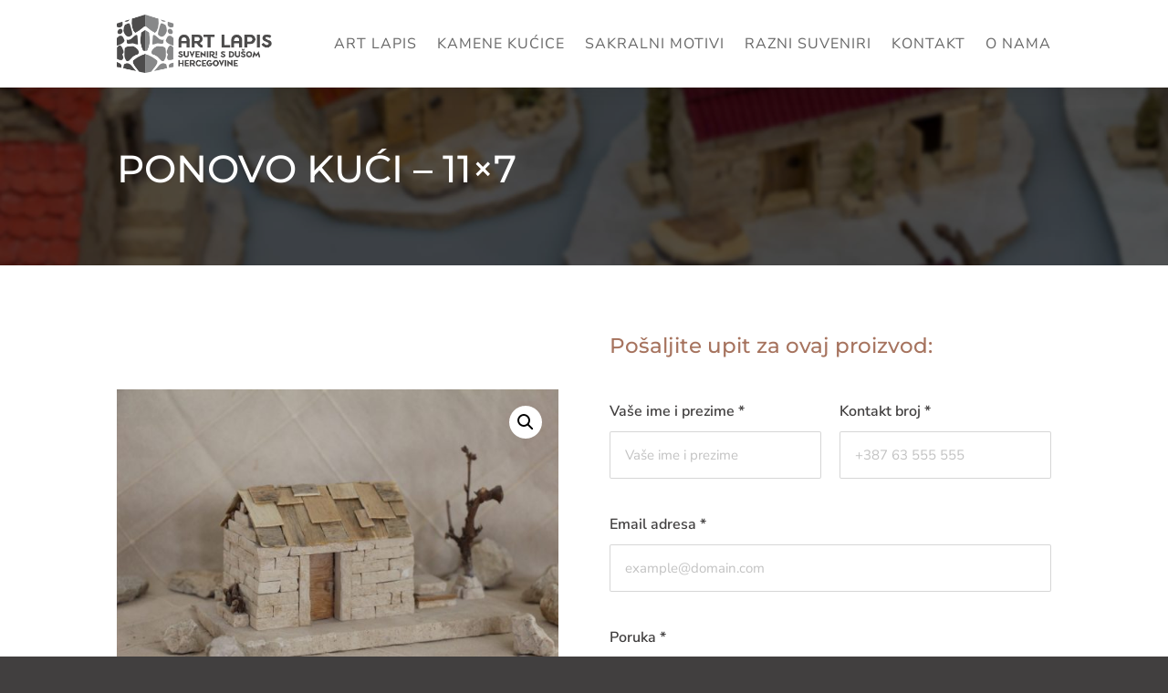

--- FILE ---
content_type: text/html; charset=utf-8
request_url: https://www.google.com/recaptcha/api2/anchor?ar=1&k=6LfXGHgUAAAAAHNIE_EH7kEI1l4xvf_ynIlg5bfo&co=aHR0cHM6Ly9hcnQtbGFwaXMuY29tOjQ0Mw..&hl=en&v=PoyoqOPhxBO7pBk68S4YbpHZ&size=normal&anchor-ms=20000&execute-ms=30000&cb=61atvagyjben
body_size: 49186
content:
<!DOCTYPE HTML><html dir="ltr" lang="en"><head><meta http-equiv="Content-Type" content="text/html; charset=UTF-8">
<meta http-equiv="X-UA-Compatible" content="IE=edge">
<title>reCAPTCHA</title>
<style type="text/css">
/* cyrillic-ext */
@font-face {
  font-family: 'Roboto';
  font-style: normal;
  font-weight: 400;
  font-stretch: 100%;
  src: url(//fonts.gstatic.com/s/roboto/v48/KFO7CnqEu92Fr1ME7kSn66aGLdTylUAMa3GUBHMdazTgWw.woff2) format('woff2');
  unicode-range: U+0460-052F, U+1C80-1C8A, U+20B4, U+2DE0-2DFF, U+A640-A69F, U+FE2E-FE2F;
}
/* cyrillic */
@font-face {
  font-family: 'Roboto';
  font-style: normal;
  font-weight: 400;
  font-stretch: 100%;
  src: url(//fonts.gstatic.com/s/roboto/v48/KFO7CnqEu92Fr1ME7kSn66aGLdTylUAMa3iUBHMdazTgWw.woff2) format('woff2');
  unicode-range: U+0301, U+0400-045F, U+0490-0491, U+04B0-04B1, U+2116;
}
/* greek-ext */
@font-face {
  font-family: 'Roboto';
  font-style: normal;
  font-weight: 400;
  font-stretch: 100%;
  src: url(//fonts.gstatic.com/s/roboto/v48/KFO7CnqEu92Fr1ME7kSn66aGLdTylUAMa3CUBHMdazTgWw.woff2) format('woff2');
  unicode-range: U+1F00-1FFF;
}
/* greek */
@font-face {
  font-family: 'Roboto';
  font-style: normal;
  font-weight: 400;
  font-stretch: 100%;
  src: url(//fonts.gstatic.com/s/roboto/v48/KFO7CnqEu92Fr1ME7kSn66aGLdTylUAMa3-UBHMdazTgWw.woff2) format('woff2');
  unicode-range: U+0370-0377, U+037A-037F, U+0384-038A, U+038C, U+038E-03A1, U+03A3-03FF;
}
/* math */
@font-face {
  font-family: 'Roboto';
  font-style: normal;
  font-weight: 400;
  font-stretch: 100%;
  src: url(//fonts.gstatic.com/s/roboto/v48/KFO7CnqEu92Fr1ME7kSn66aGLdTylUAMawCUBHMdazTgWw.woff2) format('woff2');
  unicode-range: U+0302-0303, U+0305, U+0307-0308, U+0310, U+0312, U+0315, U+031A, U+0326-0327, U+032C, U+032F-0330, U+0332-0333, U+0338, U+033A, U+0346, U+034D, U+0391-03A1, U+03A3-03A9, U+03B1-03C9, U+03D1, U+03D5-03D6, U+03F0-03F1, U+03F4-03F5, U+2016-2017, U+2034-2038, U+203C, U+2040, U+2043, U+2047, U+2050, U+2057, U+205F, U+2070-2071, U+2074-208E, U+2090-209C, U+20D0-20DC, U+20E1, U+20E5-20EF, U+2100-2112, U+2114-2115, U+2117-2121, U+2123-214F, U+2190, U+2192, U+2194-21AE, U+21B0-21E5, U+21F1-21F2, U+21F4-2211, U+2213-2214, U+2216-22FF, U+2308-230B, U+2310, U+2319, U+231C-2321, U+2336-237A, U+237C, U+2395, U+239B-23B7, U+23D0, U+23DC-23E1, U+2474-2475, U+25AF, U+25B3, U+25B7, U+25BD, U+25C1, U+25CA, U+25CC, U+25FB, U+266D-266F, U+27C0-27FF, U+2900-2AFF, U+2B0E-2B11, U+2B30-2B4C, U+2BFE, U+3030, U+FF5B, U+FF5D, U+1D400-1D7FF, U+1EE00-1EEFF;
}
/* symbols */
@font-face {
  font-family: 'Roboto';
  font-style: normal;
  font-weight: 400;
  font-stretch: 100%;
  src: url(//fonts.gstatic.com/s/roboto/v48/KFO7CnqEu92Fr1ME7kSn66aGLdTylUAMaxKUBHMdazTgWw.woff2) format('woff2');
  unicode-range: U+0001-000C, U+000E-001F, U+007F-009F, U+20DD-20E0, U+20E2-20E4, U+2150-218F, U+2190, U+2192, U+2194-2199, U+21AF, U+21E6-21F0, U+21F3, U+2218-2219, U+2299, U+22C4-22C6, U+2300-243F, U+2440-244A, U+2460-24FF, U+25A0-27BF, U+2800-28FF, U+2921-2922, U+2981, U+29BF, U+29EB, U+2B00-2BFF, U+4DC0-4DFF, U+FFF9-FFFB, U+10140-1018E, U+10190-1019C, U+101A0, U+101D0-101FD, U+102E0-102FB, U+10E60-10E7E, U+1D2C0-1D2D3, U+1D2E0-1D37F, U+1F000-1F0FF, U+1F100-1F1AD, U+1F1E6-1F1FF, U+1F30D-1F30F, U+1F315, U+1F31C, U+1F31E, U+1F320-1F32C, U+1F336, U+1F378, U+1F37D, U+1F382, U+1F393-1F39F, U+1F3A7-1F3A8, U+1F3AC-1F3AF, U+1F3C2, U+1F3C4-1F3C6, U+1F3CA-1F3CE, U+1F3D4-1F3E0, U+1F3ED, U+1F3F1-1F3F3, U+1F3F5-1F3F7, U+1F408, U+1F415, U+1F41F, U+1F426, U+1F43F, U+1F441-1F442, U+1F444, U+1F446-1F449, U+1F44C-1F44E, U+1F453, U+1F46A, U+1F47D, U+1F4A3, U+1F4B0, U+1F4B3, U+1F4B9, U+1F4BB, U+1F4BF, U+1F4C8-1F4CB, U+1F4D6, U+1F4DA, U+1F4DF, U+1F4E3-1F4E6, U+1F4EA-1F4ED, U+1F4F7, U+1F4F9-1F4FB, U+1F4FD-1F4FE, U+1F503, U+1F507-1F50B, U+1F50D, U+1F512-1F513, U+1F53E-1F54A, U+1F54F-1F5FA, U+1F610, U+1F650-1F67F, U+1F687, U+1F68D, U+1F691, U+1F694, U+1F698, U+1F6AD, U+1F6B2, U+1F6B9-1F6BA, U+1F6BC, U+1F6C6-1F6CF, U+1F6D3-1F6D7, U+1F6E0-1F6EA, U+1F6F0-1F6F3, U+1F6F7-1F6FC, U+1F700-1F7FF, U+1F800-1F80B, U+1F810-1F847, U+1F850-1F859, U+1F860-1F887, U+1F890-1F8AD, U+1F8B0-1F8BB, U+1F8C0-1F8C1, U+1F900-1F90B, U+1F93B, U+1F946, U+1F984, U+1F996, U+1F9E9, U+1FA00-1FA6F, U+1FA70-1FA7C, U+1FA80-1FA89, U+1FA8F-1FAC6, U+1FACE-1FADC, U+1FADF-1FAE9, U+1FAF0-1FAF8, U+1FB00-1FBFF;
}
/* vietnamese */
@font-face {
  font-family: 'Roboto';
  font-style: normal;
  font-weight: 400;
  font-stretch: 100%;
  src: url(//fonts.gstatic.com/s/roboto/v48/KFO7CnqEu92Fr1ME7kSn66aGLdTylUAMa3OUBHMdazTgWw.woff2) format('woff2');
  unicode-range: U+0102-0103, U+0110-0111, U+0128-0129, U+0168-0169, U+01A0-01A1, U+01AF-01B0, U+0300-0301, U+0303-0304, U+0308-0309, U+0323, U+0329, U+1EA0-1EF9, U+20AB;
}
/* latin-ext */
@font-face {
  font-family: 'Roboto';
  font-style: normal;
  font-weight: 400;
  font-stretch: 100%;
  src: url(//fonts.gstatic.com/s/roboto/v48/KFO7CnqEu92Fr1ME7kSn66aGLdTylUAMa3KUBHMdazTgWw.woff2) format('woff2');
  unicode-range: U+0100-02BA, U+02BD-02C5, U+02C7-02CC, U+02CE-02D7, U+02DD-02FF, U+0304, U+0308, U+0329, U+1D00-1DBF, U+1E00-1E9F, U+1EF2-1EFF, U+2020, U+20A0-20AB, U+20AD-20C0, U+2113, U+2C60-2C7F, U+A720-A7FF;
}
/* latin */
@font-face {
  font-family: 'Roboto';
  font-style: normal;
  font-weight: 400;
  font-stretch: 100%;
  src: url(//fonts.gstatic.com/s/roboto/v48/KFO7CnqEu92Fr1ME7kSn66aGLdTylUAMa3yUBHMdazQ.woff2) format('woff2');
  unicode-range: U+0000-00FF, U+0131, U+0152-0153, U+02BB-02BC, U+02C6, U+02DA, U+02DC, U+0304, U+0308, U+0329, U+2000-206F, U+20AC, U+2122, U+2191, U+2193, U+2212, U+2215, U+FEFF, U+FFFD;
}
/* cyrillic-ext */
@font-face {
  font-family: 'Roboto';
  font-style: normal;
  font-weight: 500;
  font-stretch: 100%;
  src: url(//fonts.gstatic.com/s/roboto/v48/KFO7CnqEu92Fr1ME7kSn66aGLdTylUAMa3GUBHMdazTgWw.woff2) format('woff2');
  unicode-range: U+0460-052F, U+1C80-1C8A, U+20B4, U+2DE0-2DFF, U+A640-A69F, U+FE2E-FE2F;
}
/* cyrillic */
@font-face {
  font-family: 'Roboto';
  font-style: normal;
  font-weight: 500;
  font-stretch: 100%;
  src: url(//fonts.gstatic.com/s/roboto/v48/KFO7CnqEu92Fr1ME7kSn66aGLdTylUAMa3iUBHMdazTgWw.woff2) format('woff2');
  unicode-range: U+0301, U+0400-045F, U+0490-0491, U+04B0-04B1, U+2116;
}
/* greek-ext */
@font-face {
  font-family: 'Roboto';
  font-style: normal;
  font-weight: 500;
  font-stretch: 100%;
  src: url(//fonts.gstatic.com/s/roboto/v48/KFO7CnqEu92Fr1ME7kSn66aGLdTylUAMa3CUBHMdazTgWw.woff2) format('woff2');
  unicode-range: U+1F00-1FFF;
}
/* greek */
@font-face {
  font-family: 'Roboto';
  font-style: normal;
  font-weight: 500;
  font-stretch: 100%;
  src: url(//fonts.gstatic.com/s/roboto/v48/KFO7CnqEu92Fr1ME7kSn66aGLdTylUAMa3-UBHMdazTgWw.woff2) format('woff2');
  unicode-range: U+0370-0377, U+037A-037F, U+0384-038A, U+038C, U+038E-03A1, U+03A3-03FF;
}
/* math */
@font-face {
  font-family: 'Roboto';
  font-style: normal;
  font-weight: 500;
  font-stretch: 100%;
  src: url(//fonts.gstatic.com/s/roboto/v48/KFO7CnqEu92Fr1ME7kSn66aGLdTylUAMawCUBHMdazTgWw.woff2) format('woff2');
  unicode-range: U+0302-0303, U+0305, U+0307-0308, U+0310, U+0312, U+0315, U+031A, U+0326-0327, U+032C, U+032F-0330, U+0332-0333, U+0338, U+033A, U+0346, U+034D, U+0391-03A1, U+03A3-03A9, U+03B1-03C9, U+03D1, U+03D5-03D6, U+03F0-03F1, U+03F4-03F5, U+2016-2017, U+2034-2038, U+203C, U+2040, U+2043, U+2047, U+2050, U+2057, U+205F, U+2070-2071, U+2074-208E, U+2090-209C, U+20D0-20DC, U+20E1, U+20E5-20EF, U+2100-2112, U+2114-2115, U+2117-2121, U+2123-214F, U+2190, U+2192, U+2194-21AE, U+21B0-21E5, U+21F1-21F2, U+21F4-2211, U+2213-2214, U+2216-22FF, U+2308-230B, U+2310, U+2319, U+231C-2321, U+2336-237A, U+237C, U+2395, U+239B-23B7, U+23D0, U+23DC-23E1, U+2474-2475, U+25AF, U+25B3, U+25B7, U+25BD, U+25C1, U+25CA, U+25CC, U+25FB, U+266D-266F, U+27C0-27FF, U+2900-2AFF, U+2B0E-2B11, U+2B30-2B4C, U+2BFE, U+3030, U+FF5B, U+FF5D, U+1D400-1D7FF, U+1EE00-1EEFF;
}
/* symbols */
@font-face {
  font-family: 'Roboto';
  font-style: normal;
  font-weight: 500;
  font-stretch: 100%;
  src: url(//fonts.gstatic.com/s/roboto/v48/KFO7CnqEu92Fr1ME7kSn66aGLdTylUAMaxKUBHMdazTgWw.woff2) format('woff2');
  unicode-range: U+0001-000C, U+000E-001F, U+007F-009F, U+20DD-20E0, U+20E2-20E4, U+2150-218F, U+2190, U+2192, U+2194-2199, U+21AF, U+21E6-21F0, U+21F3, U+2218-2219, U+2299, U+22C4-22C6, U+2300-243F, U+2440-244A, U+2460-24FF, U+25A0-27BF, U+2800-28FF, U+2921-2922, U+2981, U+29BF, U+29EB, U+2B00-2BFF, U+4DC0-4DFF, U+FFF9-FFFB, U+10140-1018E, U+10190-1019C, U+101A0, U+101D0-101FD, U+102E0-102FB, U+10E60-10E7E, U+1D2C0-1D2D3, U+1D2E0-1D37F, U+1F000-1F0FF, U+1F100-1F1AD, U+1F1E6-1F1FF, U+1F30D-1F30F, U+1F315, U+1F31C, U+1F31E, U+1F320-1F32C, U+1F336, U+1F378, U+1F37D, U+1F382, U+1F393-1F39F, U+1F3A7-1F3A8, U+1F3AC-1F3AF, U+1F3C2, U+1F3C4-1F3C6, U+1F3CA-1F3CE, U+1F3D4-1F3E0, U+1F3ED, U+1F3F1-1F3F3, U+1F3F5-1F3F7, U+1F408, U+1F415, U+1F41F, U+1F426, U+1F43F, U+1F441-1F442, U+1F444, U+1F446-1F449, U+1F44C-1F44E, U+1F453, U+1F46A, U+1F47D, U+1F4A3, U+1F4B0, U+1F4B3, U+1F4B9, U+1F4BB, U+1F4BF, U+1F4C8-1F4CB, U+1F4D6, U+1F4DA, U+1F4DF, U+1F4E3-1F4E6, U+1F4EA-1F4ED, U+1F4F7, U+1F4F9-1F4FB, U+1F4FD-1F4FE, U+1F503, U+1F507-1F50B, U+1F50D, U+1F512-1F513, U+1F53E-1F54A, U+1F54F-1F5FA, U+1F610, U+1F650-1F67F, U+1F687, U+1F68D, U+1F691, U+1F694, U+1F698, U+1F6AD, U+1F6B2, U+1F6B9-1F6BA, U+1F6BC, U+1F6C6-1F6CF, U+1F6D3-1F6D7, U+1F6E0-1F6EA, U+1F6F0-1F6F3, U+1F6F7-1F6FC, U+1F700-1F7FF, U+1F800-1F80B, U+1F810-1F847, U+1F850-1F859, U+1F860-1F887, U+1F890-1F8AD, U+1F8B0-1F8BB, U+1F8C0-1F8C1, U+1F900-1F90B, U+1F93B, U+1F946, U+1F984, U+1F996, U+1F9E9, U+1FA00-1FA6F, U+1FA70-1FA7C, U+1FA80-1FA89, U+1FA8F-1FAC6, U+1FACE-1FADC, U+1FADF-1FAE9, U+1FAF0-1FAF8, U+1FB00-1FBFF;
}
/* vietnamese */
@font-face {
  font-family: 'Roboto';
  font-style: normal;
  font-weight: 500;
  font-stretch: 100%;
  src: url(//fonts.gstatic.com/s/roboto/v48/KFO7CnqEu92Fr1ME7kSn66aGLdTylUAMa3OUBHMdazTgWw.woff2) format('woff2');
  unicode-range: U+0102-0103, U+0110-0111, U+0128-0129, U+0168-0169, U+01A0-01A1, U+01AF-01B0, U+0300-0301, U+0303-0304, U+0308-0309, U+0323, U+0329, U+1EA0-1EF9, U+20AB;
}
/* latin-ext */
@font-face {
  font-family: 'Roboto';
  font-style: normal;
  font-weight: 500;
  font-stretch: 100%;
  src: url(//fonts.gstatic.com/s/roboto/v48/KFO7CnqEu92Fr1ME7kSn66aGLdTylUAMa3KUBHMdazTgWw.woff2) format('woff2');
  unicode-range: U+0100-02BA, U+02BD-02C5, U+02C7-02CC, U+02CE-02D7, U+02DD-02FF, U+0304, U+0308, U+0329, U+1D00-1DBF, U+1E00-1E9F, U+1EF2-1EFF, U+2020, U+20A0-20AB, U+20AD-20C0, U+2113, U+2C60-2C7F, U+A720-A7FF;
}
/* latin */
@font-face {
  font-family: 'Roboto';
  font-style: normal;
  font-weight: 500;
  font-stretch: 100%;
  src: url(//fonts.gstatic.com/s/roboto/v48/KFO7CnqEu92Fr1ME7kSn66aGLdTylUAMa3yUBHMdazQ.woff2) format('woff2');
  unicode-range: U+0000-00FF, U+0131, U+0152-0153, U+02BB-02BC, U+02C6, U+02DA, U+02DC, U+0304, U+0308, U+0329, U+2000-206F, U+20AC, U+2122, U+2191, U+2193, U+2212, U+2215, U+FEFF, U+FFFD;
}
/* cyrillic-ext */
@font-face {
  font-family: 'Roboto';
  font-style: normal;
  font-weight: 900;
  font-stretch: 100%;
  src: url(//fonts.gstatic.com/s/roboto/v48/KFO7CnqEu92Fr1ME7kSn66aGLdTylUAMa3GUBHMdazTgWw.woff2) format('woff2');
  unicode-range: U+0460-052F, U+1C80-1C8A, U+20B4, U+2DE0-2DFF, U+A640-A69F, U+FE2E-FE2F;
}
/* cyrillic */
@font-face {
  font-family: 'Roboto';
  font-style: normal;
  font-weight: 900;
  font-stretch: 100%;
  src: url(//fonts.gstatic.com/s/roboto/v48/KFO7CnqEu92Fr1ME7kSn66aGLdTylUAMa3iUBHMdazTgWw.woff2) format('woff2');
  unicode-range: U+0301, U+0400-045F, U+0490-0491, U+04B0-04B1, U+2116;
}
/* greek-ext */
@font-face {
  font-family: 'Roboto';
  font-style: normal;
  font-weight: 900;
  font-stretch: 100%;
  src: url(//fonts.gstatic.com/s/roboto/v48/KFO7CnqEu92Fr1ME7kSn66aGLdTylUAMa3CUBHMdazTgWw.woff2) format('woff2');
  unicode-range: U+1F00-1FFF;
}
/* greek */
@font-face {
  font-family: 'Roboto';
  font-style: normal;
  font-weight: 900;
  font-stretch: 100%;
  src: url(//fonts.gstatic.com/s/roboto/v48/KFO7CnqEu92Fr1ME7kSn66aGLdTylUAMa3-UBHMdazTgWw.woff2) format('woff2');
  unicode-range: U+0370-0377, U+037A-037F, U+0384-038A, U+038C, U+038E-03A1, U+03A3-03FF;
}
/* math */
@font-face {
  font-family: 'Roboto';
  font-style: normal;
  font-weight: 900;
  font-stretch: 100%;
  src: url(//fonts.gstatic.com/s/roboto/v48/KFO7CnqEu92Fr1ME7kSn66aGLdTylUAMawCUBHMdazTgWw.woff2) format('woff2');
  unicode-range: U+0302-0303, U+0305, U+0307-0308, U+0310, U+0312, U+0315, U+031A, U+0326-0327, U+032C, U+032F-0330, U+0332-0333, U+0338, U+033A, U+0346, U+034D, U+0391-03A1, U+03A3-03A9, U+03B1-03C9, U+03D1, U+03D5-03D6, U+03F0-03F1, U+03F4-03F5, U+2016-2017, U+2034-2038, U+203C, U+2040, U+2043, U+2047, U+2050, U+2057, U+205F, U+2070-2071, U+2074-208E, U+2090-209C, U+20D0-20DC, U+20E1, U+20E5-20EF, U+2100-2112, U+2114-2115, U+2117-2121, U+2123-214F, U+2190, U+2192, U+2194-21AE, U+21B0-21E5, U+21F1-21F2, U+21F4-2211, U+2213-2214, U+2216-22FF, U+2308-230B, U+2310, U+2319, U+231C-2321, U+2336-237A, U+237C, U+2395, U+239B-23B7, U+23D0, U+23DC-23E1, U+2474-2475, U+25AF, U+25B3, U+25B7, U+25BD, U+25C1, U+25CA, U+25CC, U+25FB, U+266D-266F, U+27C0-27FF, U+2900-2AFF, U+2B0E-2B11, U+2B30-2B4C, U+2BFE, U+3030, U+FF5B, U+FF5D, U+1D400-1D7FF, U+1EE00-1EEFF;
}
/* symbols */
@font-face {
  font-family: 'Roboto';
  font-style: normal;
  font-weight: 900;
  font-stretch: 100%;
  src: url(//fonts.gstatic.com/s/roboto/v48/KFO7CnqEu92Fr1ME7kSn66aGLdTylUAMaxKUBHMdazTgWw.woff2) format('woff2');
  unicode-range: U+0001-000C, U+000E-001F, U+007F-009F, U+20DD-20E0, U+20E2-20E4, U+2150-218F, U+2190, U+2192, U+2194-2199, U+21AF, U+21E6-21F0, U+21F3, U+2218-2219, U+2299, U+22C4-22C6, U+2300-243F, U+2440-244A, U+2460-24FF, U+25A0-27BF, U+2800-28FF, U+2921-2922, U+2981, U+29BF, U+29EB, U+2B00-2BFF, U+4DC0-4DFF, U+FFF9-FFFB, U+10140-1018E, U+10190-1019C, U+101A0, U+101D0-101FD, U+102E0-102FB, U+10E60-10E7E, U+1D2C0-1D2D3, U+1D2E0-1D37F, U+1F000-1F0FF, U+1F100-1F1AD, U+1F1E6-1F1FF, U+1F30D-1F30F, U+1F315, U+1F31C, U+1F31E, U+1F320-1F32C, U+1F336, U+1F378, U+1F37D, U+1F382, U+1F393-1F39F, U+1F3A7-1F3A8, U+1F3AC-1F3AF, U+1F3C2, U+1F3C4-1F3C6, U+1F3CA-1F3CE, U+1F3D4-1F3E0, U+1F3ED, U+1F3F1-1F3F3, U+1F3F5-1F3F7, U+1F408, U+1F415, U+1F41F, U+1F426, U+1F43F, U+1F441-1F442, U+1F444, U+1F446-1F449, U+1F44C-1F44E, U+1F453, U+1F46A, U+1F47D, U+1F4A3, U+1F4B0, U+1F4B3, U+1F4B9, U+1F4BB, U+1F4BF, U+1F4C8-1F4CB, U+1F4D6, U+1F4DA, U+1F4DF, U+1F4E3-1F4E6, U+1F4EA-1F4ED, U+1F4F7, U+1F4F9-1F4FB, U+1F4FD-1F4FE, U+1F503, U+1F507-1F50B, U+1F50D, U+1F512-1F513, U+1F53E-1F54A, U+1F54F-1F5FA, U+1F610, U+1F650-1F67F, U+1F687, U+1F68D, U+1F691, U+1F694, U+1F698, U+1F6AD, U+1F6B2, U+1F6B9-1F6BA, U+1F6BC, U+1F6C6-1F6CF, U+1F6D3-1F6D7, U+1F6E0-1F6EA, U+1F6F0-1F6F3, U+1F6F7-1F6FC, U+1F700-1F7FF, U+1F800-1F80B, U+1F810-1F847, U+1F850-1F859, U+1F860-1F887, U+1F890-1F8AD, U+1F8B0-1F8BB, U+1F8C0-1F8C1, U+1F900-1F90B, U+1F93B, U+1F946, U+1F984, U+1F996, U+1F9E9, U+1FA00-1FA6F, U+1FA70-1FA7C, U+1FA80-1FA89, U+1FA8F-1FAC6, U+1FACE-1FADC, U+1FADF-1FAE9, U+1FAF0-1FAF8, U+1FB00-1FBFF;
}
/* vietnamese */
@font-face {
  font-family: 'Roboto';
  font-style: normal;
  font-weight: 900;
  font-stretch: 100%;
  src: url(//fonts.gstatic.com/s/roboto/v48/KFO7CnqEu92Fr1ME7kSn66aGLdTylUAMa3OUBHMdazTgWw.woff2) format('woff2');
  unicode-range: U+0102-0103, U+0110-0111, U+0128-0129, U+0168-0169, U+01A0-01A1, U+01AF-01B0, U+0300-0301, U+0303-0304, U+0308-0309, U+0323, U+0329, U+1EA0-1EF9, U+20AB;
}
/* latin-ext */
@font-face {
  font-family: 'Roboto';
  font-style: normal;
  font-weight: 900;
  font-stretch: 100%;
  src: url(//fonts.gstatic.com/s/roboto/v48/KFO7CnqEu92Fr1ME7kSn66aGLdTylUAMa3KUBHMdazTgWw.woff2) format('woff2');
  unicode-range: U+0100-02BA, U+02BD-02C5, U+02C7-02CC, U+02CE-02D7, U+02DD-02FF, U+0304, U+0308, U+0329, U+1D00-1DBF, U+1E00-1E9F, U+1EF2-1EFF, U+2020, U+20A0-20AB, U+20AD-20C0, U+2113, U+2C60-2C7F, U+A720-A7FF;
}
/* latin */
@font-face {
  font-family: 'Roboto';
  font-style: normal;
  font-weight: 900;
  font-stretch: 100%;
  src: url(//fonts.gstatic.com/s/roboto/v48/KFO7CnqEu92Fr1ME7kSn66aGLdTylUAMa3yUBHMdazQ.woff2) format('woff2');
  unicode-range: U+0000-00FF, U+0131, U+0152-0153, U+02BB-02BC, U+02C6, U+02DA, U+02DC, U+0304, U+0308, U+0329, U+2000-206F, U+20AC, U+2122, U+2191, U+2193, U+2212, U+2215, U+FEFF, U+FFFD;
}

</style>
<link rel="stylesheet" type="text/css" href="https://www.gstatic.com/recaptcha/releases/PoyoqOPhxBO7pBk68S4YbpHZ/styles__ltr.css">
<script nonce="6QEglTVJOpbiKhZIKL-T1g" type="text/javascript">window['__recaptcha_api'] = 'https://www.google.com/recaptcha/api2/';</script>
<script type="text/javascript" src="https://www.gstatic.com/recaptcha/releases/PoyoqOPhxBO7pBk68S4YbpHZ/recaptcha__en.js" nonce="6QEglTVJOpbiKhZIKL-T1g">
      
    </script></head>
<body><div id="rc-anchor-alert" class="rc-anchor-alert"></div>
<input type="hidden" id="recaptcha-token" value="[base64]">
<script type="text/javascript" nonce="6QEglTVJOpbiKhZIKL-T1g">
      recaptcha.anchor.Main.init("[\x22ainput\x22,[\x22bgdata\x22,\x22\x22,\[base64]/[base64]/bmV3IFpbdF0obVswXSk6Sz09Mj9uZXcgWlt0XShtWzBdLG1bMV0pOks9PTM/bmV3IFpbdF0obVswXSxtWzFdLG1bMl0pOks9PTQ/[base64]/[base64]/[base64]/[base64]/[base64]/[base64]/[base64]/[base64]/[base64]/[base64]/[base64]/[base64]/[base64]/[base64]\\u003d\\u003d\x22,\[base64]\x22,\x22UQbCq8K+VHnDp1gpR8KLU8Omw6MEw45yCjF3wrNPw689bcO4D8Kpwq54CsO9w6HCnMK9LTNew75lw4jDhDN3w7DDi8K0HQ3DkMKGw442LcOtHMKFwqfDlcOeM8OIVSxfwoQoLsOvfsKqw5rDpC59wohlCyZJwq7Dh8KHIsOEwrYYw5TDlcOZwp/Cix5ML8KgTcO/PhHDrGHCrsOAwpDDo8Klwr7DtcOcGH5PwrRnRA9+WsOpcAzChcO1ccKuUsKLw5jCkHLDiSMywoZ0w6RowrzDuUV4DsOewqfDm0tIw7FZAMK6wrvCpMOgw6ZfKsKmNCBUwrvDqcKoZ8K/[base64]/Ct8K6wpzDksOVwojCkSvCnsOgLjLCrS8tBkd9wpvDlcOUB8K8GMKhF2HDsMKCw6wPWMKuAnVrWcKLZcKnQDjCvXDDjsO4wrHDncO9dMOKwp7DvMK+w5rDh0IRw5Ydw7YoF244Ty5ZwrXDs0TCgHLCiSbDvD/DkGfDrCXDuMOQw4IPEGLCgWJuBsOmwpckwrbDqcK/wpkvw7sbAMOCIcKCwoJXGsKQwoTCqcKpw6Nuw7Vqw7kewohRFMOWwpxUHz7CvUc9w7bDqhzCisOKwrEqGGTCsiZOwoJOwqMfM8OPcMOswoklw4Zew7puwp5CQnbDtCbCjxvDvFVAw5/[base64]/Dp33CtWrClcOBfydudiEDw7vDl1N6IcKwwp5EwrYowpHDjk/DpsOyM8KKSMKxO8OQwrIJwpgJRF8GPGBRwoEYw7Elw6M3SjXDkcKmQsOdw4hSwrDCh8Klw6PCvGJUwqzCj8K9OMKkwoLCs8KvBUXClUDDuMKDwr/DrsKaaMO/ASjClsKjwp7DkgrCscOvPRzClMKLfEsow7E8w4rDs3DDuVPDusKsw5okF0LDvGLDmcK9bsOnUMKyZMO1WQPDuFRtwpp1T8OvKjdTRyAcwqLCjcKePUXDpMOqw4nDusOwVWErVQzDqsOHR8OfYjkeQBFrwrHCqjFYw4jCucO/KwYKw77Cg8K3w71jw7Q/[base64]/Ch8OIw5dQwofCncOmMcOmIMKcKiDDksOvFMO1L8ORw6ZgdA7Cg8OeMcOKDMK4wpx/[base64]/DsMKFw5szwrvDj8KcI8KjGsKXbxJgwpFWLhjDksKbGxVyw7nCuMKQQcOwJTHConTCpCQCd8KpUsOJF8O5FcO3UcOVGcKEw4PCjw/Dgl/DgcKATVXCo3/ClcKtesKDwrfDisOew7VwwqjDvkYuRS3Cv8KJw6bCgj/DmsK3w4w6KsOHU8OPUMKtwqZhw6XDhTbDrh7CnS7DhS/DowbDocOPwq99wqXCmMOCwqEUwrNIwqACwocKw77DrMKWfA/DkwnCnifCosODSsO9E8KTMMKbTMKcBcOZPCROH1PCvMKpTMOGwotTbQd1XcKywr5eOsK2Z8O0GMOmwp3DjsOVw4wmS8OlTHnCiy3CpXzClkTDv2wHwopUT3EBSMO6wonDp3/[base64]/CnMK4w5/DsXnCvcOowrvCjRbCtcOpYsKTNy3CuzrCo0jDgsO0BmJnwq7DscOZw4hMehxowrXDmUHDjsKJKjLCksOIw47Ck8K+wo3CrMKOwpk2wr/CjGvClgfCo3bDjsKMHTzDt8KLH8OeQMOaFX9Ww7DCuGvDpSAew6/CncO+wrZxPcKOMAZJLsKKw5kuwoXCkMO/DMKpVDBDwo3Dnk/Dl14ZBDfDtsOGwrhcw7J5wpnCuVrDqcOMcMOKwo0GOMOVE8KCw4bDl1ciJMOXRWrCtC/DgBUMbsOHw4TDizACWMKQwoVOAMOhbj3ClsK7FsKCZcOPEyvCgMO4CsOhH18/Z3bDlMKvIMKEwphGDG9Yw6oAXcK8w5fDpcO0FsK+wqleb07DrFXCgFJTLMK9McO4w6PDlQ/Dh8KhOsOYA1nCvcOkBEQ3aT/CmB/CosOtw6vDjBHDl19Dwox0YDh9DVpLVsKTwqvDtjvCjCPDksO6w7MtwpxXwrYfecKLYsOxw7lLGCMdTnvDlnRCTMO6woJhwrHChcKjesK9wofCl8OjwqbCvsOVfcKjwoRQfsOHwqLDoMOAw6XDtMOrw5caEcKMVsOmw4jDl8K/w5JDwrTDtMOyXB4iOwtBw69wVHQAw7cXwqsrRnDCucKQw7xswoRnbxbCp8O2cCDCgk0EwpPCiMKPdS/DrwohwqzDncKFw6fDkMKAwr83wp0XNkALJcOew4jDuRjCv2hKUQ/DnsOxWsOQw6jCjMKmw4DCq8Kvw7DCuzZcwqlWCcKbcMO6w6DDm1MLwqF+VcK2F8KZw7TDgsKKw54AOcKBw5IeJ8O4WDF2w7bCqMOLwpHDnCkpaQ03VcKkwqLCuwgDw5xEdsO0w7wzH8Knw5zCom5iwqxAwqRXwpl9wrPCrkHDk8KKCDzDvx/DvsOcFE/Cn8K+eBXClcOSehEYwo/DrifDhsOQUcK+RhHCocKSw4DDscKCwrHDl1kVU3dfQMOyNnx/woBLQsOowpw8KVdDw6/[base64]/wpFEcMKOaiAQZ8OoccOKw7PChztRwrBUwo/Dqkgyw5spw4PDscKTeMOSw7vDkBE/w7B1K20/[base64]/FcKCcH4/OA0gSSHDqsODYlgSLsKFaXzChMOWw6HDjkgww7zCscOaXjM4wp41H8KwQ8K3bjPCscKawoEvNkfDmMOvHcKGw5YhwrPChg3Dvz/Dkh9Nw5UNwrjChMOcwpNJNk3DpcKawqrDiRNpw7/DpsKRA8KfwoLDghbDtMOKwrvCgcKRwp7DhcO7wo/[base64]/[base64]/CtR9UMsO8w7rDoCjCqGDCqH1ANMOVwp4/[base64]/DogLDqEHDrcK3NVzCt8KKGMKWSMKOc8OlfDXDocKdw5E/wrbCmXdIGSLCucK+w7Q0Y8OMRWPCtjTDn1EywqN6bGpnwrI2bcOuJmLDtCfDlMO6w6tdwoUkw6bChyrDrcKJwqs9w7VLwrZjw7osAB/[base64]/w548wrtBVMKzUF3DtMKyZjEeYRczHsOvScKqA8KNwpJQTErCi27CknvDoMO9w71YSw/DvsKHwqTCusOswrfCr8Odw7VRc8KAezIzwojDkcOKbBbCrH12dsKOAUXDu8K3wqZgE8Kpwo1tw5jDhsOVOA13w6jCgMK8NmY3w5rDhirDqE7DicOzEcOqeQMVw53DuQ7CtSPDpBw6w7JfEMOpwqrDhjN6wqxMwqkqRMOswqMvGz/DjT7DiMOlw4pWN8KYw6Vow4Ndwoxbw5lUwrk2w6PCtcK5JEDCmVJIw7grwoHDgALDikp3wqBMwoZqwqw3wq7DqnwTWsK2W8Oqw7DCpsOuw6NswqbDuMOLworDv2V3wp4iw73CsH7Cu27DrFPCqH/DksOEw5zDt8OoaEJtwpojwoTDo0LCi8KmwrzDixxaO0bDucOmW2gnL8KqXikhwqzDjjnCrsKnFUzCoMO9M8OQw5PCiMORw7/Dk8K+w6vCgUtZw7kYIsKvw4cjwpYmwpvClgrDpsOmXBjClsOObivDqcOwVm9WAsO4FcKxwoPCjMOww7PDl2IYN1zDicKCwrl4wrvDh13CtcKSw7DDu8OVwocrw7vDhsK6eCbChjhgUDnDniIGw5wAFQ7DpjnCp8OtfiPDpMOawoE7MH17HcOPdsKfw4/Dt8OMwqvCklheFGLCicKjB8OawoYEbnDCi8OHwoXDmy5sah7DocKaQcK5wpbDjgpEwp8fwpvChMK1KcOXw6/CvgPDimQvwq3DnhYRw4rDgMK9wr7DkMKtVMOWw4XCgkXCrETCmFJ0w5vDsG/CuMKTAFYzXMK6w7DDmzhvHTDDmsOGOMKAwqfDhQzDtsOvKcO0OWNtYcOYU8OYSCc1BMOwcsKKwrjDgsKIwpXCvCdGw6NAw6rDjMORFsKnecKZH8OqHMO+X8KTw53DvSfCrlbDt3xGD8KWw4/[base64]/Cr2bCq8K0wq7Cj8Kpbx/DlhbDnhtUQjHCjWrCgBbCjsODOzbDvcKOw4rDulp1w6dTw4rCog3Cl8KiMMOow7DDksO7wr7DsCFmw77DrFhGwofCs8OgwqjCsntAwoXCnErCpcKEDcKlwq7Cv0k+woN7ZTnCisKOwroZw6NhWG1Kw6/[base64]/CqsKxw50Nw5VHaABTwrjDgBXDhcOcw5h3wrFXfcOCDsK5wos0w7Rfwo7DmQnDjcKkGAh/wr7DrjrCrGrCg3/[base64]/Ch1EkTsKvw4vCgsOGwqhHw4nCvsKaBMOYP3NkNMKWFiRtHlrCnMK3w7YBwpbDkADDm8KsesKCw585WMKXw6zCj8K6ZBLDkgfCg8KgdMKew7HCtFrDvxY5XcOsNcKkw4TDmDLDg8OBwrfCr8KIwoQROznCnMOAA2wlYcKAwrMXw6Evwq/Co3RVwrs/wovCvgQoS0IdAV7CuMOHV8KAVxknw5RuSMOrwoY7TsKrwqMkw6/[base64]/DvsOcBC9Aw5x8GsOswp/[base64]/UFPCkwdkwrl2wpHCuRjDgsO+w7diw5Z1w54BSQXDscOOwoVIWEdFwoXCrzXChcOcLsOwd8Ofw4bDkwg+NiVfWA/ChFnDmizDiEjDp1wsQR8+bMKlAgfCim/Cr0vDocKJw7fDrMO7JsKPwqUQeMOkFsObwo/CpkXCjB5vIsKawrU2KVd2E0wiO8OLQFXDs8KUw7pkw5F1wpAcICPDgTbCl8O0w5PCrmsbw6jCj0BVw6nDjF7Dpz0mPRvClMKUw4rCncKEwqNiw5/Dmg7DmMOaw4jDqlHCnjrDtcOyfjwwE8OkwocCwr3CnmQVwo5ywrg9OMOqw7FuR3/CvcOPwp5rwolNbcO/L8OwwpB1wrZBwpdyw67DjS3DmcO/ElLDojoLw4rDnMOUwq9+CBvDkMOYwrt8wopAZTnCnTFMw5jCv0oswpU8w77CkhnDicKAXz1+wqw2w7tpGMOowpYAw7PDr8KfEh8cWmgiZgMuDTjDpMO2K115w5PDl8O7w6zDisOKw7Rgw6PDhcONw6vDn8OUSDxmwqRfBsOWwo/Dsw7DusOYw6c+wp9CGMOeDsOGXG3DpsK5wqTDv0gsMSc9w4UsecKfw4fCjMOWUlJ/w4ZuI8KCcEDCv8KjwptsPcO2cFXDqcKrBcKFdlwiUsK7Li0dXSAzwpPCt8OvOcOPwqN/ZBnCrFHCmsKkQAI1wqsDKMOdAyDDr8K0dxp8w4nDm8OAHU1sPsKMwrpSOyNyAcKyRgjCoRHDvDF5QWDDkHp+w7xsw7xkKhQda3jDjMO/wotKaMOoezlHM8O8e0lpwpkhwqXDpVFZZkjDjybDj8KYYcKRwrjCqmNXZMOGwrFzcMKfMC3Dm3FNOWYOB1nChcOtw6DDk8K7wrzDn8OQBcK6W00Yw77CvjFtwol0b8K1YiPCqcKYw4zDmcOmwp7Cr8OIBsKqXMO/[base64]/KRrDpALCn3/DgcK9U8OdDHAMw7B5LlDCgMKdE8Kmw7EnwoEhw60iwpDDvsKlwrLDkkw/NkHDjcOBw4jDj8O0wqHDtgw5wpBxw7nDlXvCpMOPI8Oiwq7Du8KkB8OdVF0qFMKowq7DuDXDpMO7X8K0wo5xwqYvwpjDm8O/[base64]/[base64]/CusO7w6rDlDZIw405w78yw6wPN3ZVw6vDmsKXWBxBwpxMTwIDP8KFc8KowowScDDDqMO+fifCun4LM8OlPWTCkcK8H8K/SThZQUjDkcKYQnpzwqrCvQ3Ct8ORIhjDusKkD2xPw55cwpE5w5Egw5MtbsK2M2fDtcKpOsOkBTNLwp3DsyTClcOvw7Nmw5xBXsKvw7Byw5B8wrvDp8OKwrEoNltDw7XCicKff8KKYC7CgTJGwpLCsMKrw7QnVBBSw6LDpsOveB1dwrTDvMKGXMOsw7/Dj355W0LCvcOQQcK9w43DvT/CgcO1wqPCjMOjd0U7SsK9wog0wq7ChcK2wr3Cj2nDkMK3wp4KbcKawo9YHsKDw4x7csK3B8Kdw4lMF8K/I8OhwpXDgnU3w4hBwpo3wrMDAMOnw5NJw6dFw6xGwr7CqsOUwqNbJkDDhcKTw7cWScKrw4AUwqQhw4XCh0TCnyVTw5PDjcOPw5BGwqhAMcKyGsKdw4vClFXCmhjDumTDpMKHb8O/[base64]/Cp15Rw53CuUMkw73CgTZvWCpye1kobikVw6YrSsOsccKnFk3DqX3DgcOXwqwGbRvDomhdwq3CjMKxwpDDlsKMw7/DtcKOw6wcw5/Dui/CkcK0F8O1w4VDwotZw7V8XcOfVxTCpglsw7LDssOtcXDDuD1swrxSRMOhw7HCnWjCt8KfMx/DgsKXAHbDvsORFDPCqwXDu1gaZcKjw4gAw5XCkx3CocK5w7/[base64]/[base64]/[base64]/[base64]/[base64]/wobDlsKUEsKKEcOow5dLOMONQkdBdsO0wqRvEXxpOcO3w7JWN1kUw6bDhhZFwpjDrMK9S8OlW1DCpncxanDDkENXZMOcWcK7LMOTw6vDgcK0FhoncMKUeG/DqMKcwq1ifwg/TsOtSg56wq/[base64]/EDl4aVXCmQjDu8KmTmBubW1dLTnDtmh3aQ4uw7/CnsOeOcKIBlYfwrnDsifDkTDCpcOMw5PCvSp6ZsOGwr0qRsKzRFfCjW3CrcKBwqB6wrHDrlLCo8KhX28kw7PDmsO+WMOBBsOrwoPDlUzCl30qVETCnsOkwrrDm8KGA2jCk8OHwq7CrQBwd2nCvMOHFsKhG0XDjsO4O8OFH3HDi8OzA8KiRy/Dh8K5dcO7w5cvw5dIwpzDtMO3M8OnwowWw75WLUnDr8OQM8KIwpTDpMOwwrtPw7XDi8O/Ikw7wrfDp8Ocw5xbw63DjMOwwpgHwqHCpiXDgXpiMENdw45HwrvCsF3CuhfDj010bWsGbMOfEcOjwo3CqCDDtUnCosO4fEUYLcKjZAMHw74vAGJhwqgYwqbDusK5w7PDi8KGSiJEwo7ChcOjwrA6AsKNEFHCiMOTw71Ewo4lF2TCgcK8e2F/[base64]/[base64]/CtMKwHU/[base64]/Du8OewrfCq3TDoEDCqVNFaMOoU8KxwoFRHGHCpX5fwoJWwrzCqyVEwqDClyLDv2cBYRzDkTvClRpHw5ZrTcKsNcKqCV7Dp8KNwrHCkMKAw6PDqcOqHMK/bMOIwp0/wq/[base64]/Ch3fCvVB/[base64]/GU/Cj8OFKVw2w57Dj8K0w65SeC/[base64]/[base64]/DicOhIcKFYVgkf8OebE5lWCPCksOYPcKTQsO0dcKawrnCpcOnw6oEw5sSw7LCk3F9WmhHwrLDocKKwrVIw4MNU0cow4nDlUjDvMOqe1PCgMO3w6XCiy7CuyDDoMKwKsOaUcO4WsKewrx4wpB8OGXCo8O+ZsOQOSQNRcKoZsKNw5nCpsOxw793Z2/[base64]/DpD7Ds8KQUWbCosOAw7o9BAVAPlzCpxHCnMO0DjYXw4BTOTLDj8KWw6Bmw787UsKEw5MkwrLCl8Orw4UebVVZVlDDssK/CSvCpsKHw5nChsK9w74zLMOMc1hQWgPDjsOzwpNNNDnClMOiwpZASjZMwrMINmrDuSPCqmhbw6bDhXDCosK0OsKaw5low6NRfRQgHg5Tw5fCrRV1w4HDolzCmiphYDLCnsOtTGXClMOsXcOuwp8Cw5rCnUJLwqU2w7Rww77CrsOFVWHCmsKgw7/DuDbDnsOQw7fDuMKqWMKEw7LDpCYxL8OKw5NfG2YPwqTDnjHDpSUlAVnDjjHCtlNCGsKaC1sawrkQw7l5wpzCh13DsjzClMKGRElTT8OTXAjDoF8mCnE+wqvDhsOsARdFS8KFXcKiwpgfw6LDpcKcw5h9MA05GVFtN8ONbcK/dcOBAAPDvwTDkW7Cl21JChEwwrE6OGPDsGs+BcKnwosNQsKCw4twwrVGw4XCtMKBwrzDlxjDgk7CrRp/w6h+wp3Dm8Ouw4nCmgQAwoXDlHfCtcKIw4IUw4TCmVLClz5KU2wkHSfCssK2w7B9wpbDlhHCocOOw50BwpbDpMOOIsK3BsKhJzXCjjF9w5DCrMOiwpfDs8O+AcORCBoZwo1tPxnDj8OXwqBKw7rDqk/[base64]/w7DDgklGalTDnsOpNzs1wpXDjcKYwpwcR8OBMXtbM8KhAcOawonDlcKpJMKowonCtMKpa8KJYcO0WR4cw6E6OmNDecOLMX9Ifh7CrcKAw7sIbFd7P8Kqw7DCjzEKER1fDMOuw5HCmMOzwpXDscKGM8OWwpXDrcKUUFzCpsORw7/CmsKowogKU8OfwpbCplDDrzfDhcOVw5PDp1nDkW4aAU42w686KcKxIsKgw4MOw4Nqw67CicOBw5xxwrLDi0YuwqlJbMKIMi7CkhtbwqJ+wohtRTfDjBAkwog/csKKwq04GsOTwo8cw6NJTsOYW1Y4K8KGBMKKUWoLw6xVSXrDpcORJ8Ktw4/DtALDsEHCssOBw7LDrAVzZMOMwpzCssORQ8OWwqtxwqfDu8OISsK+bcO9w4nDl8OdFk03wqYLP8KBE8KtwqvDvMK3SWRnVMOXSsO2wrlVwq/DqsOcDMKaWMKgGVPDsMK9wpduTMKeZ2ZwE8OEw6x7wqgIccOkDsOaw5cZw79Fw6nDqMObBi7DnMOIw6oiLTvCg8OlSMOhekjCqm3Cr8OfSVE/[base64]/DnhDDu8KBeUEMNQPDt8K1w440w7Z+aQ/CoMOVwrPDmcOcw5XCqwXDo8KXw4Miwr/DusKKw4JpSwrDu8KMPcK6EMKLd8KXK8KkXcKjeihlQz/Dk0/DmMO2EX3ChcK9wqvCgsO7w7jCqC3CiA8yw5zCsX8CXzbDi1w/w6LCp2TDpigHfi3DtQliDcOgw6Q7eArCn8OhIMOewpfCjMK6wp/Cr8Odwqw1w5dcwrHCmQk3BWsKOsK1w4wVwohJwqV1w7PDrMKHAMOZeMKRDU11bXwHwr4AK8KjKcO/UsOfwoc4w5Mow5HCrRNJDsObw7vDhsK6wo8LwrPCo2XDiMOEGMOjA0MTQ1HCtcOww7XDv8KFwpnCijLDnSo9wrgAU8KiworCuTLDt8KgMMK3UhfDpcOnUWBQwr/DtMKnYUzCmhEnwo7Dp1YjNHp5BlhQwrljIBVGw7XCrRVOe1PDklTCscO4wqdvw7bDrcO3MsOwwqA/wofChxR1wo3DqH/CsgBTw4tEw75UJcKEMMOIV8KxwrVmw47CiHN0w7DDizpLw60LwoxDYMO6w5sYb8OeCMKywr15JMOFOVTCl1nCv8KAw75mGcOfwonCmCLDsMKpLsO1AsKJw7kAEWAOwrFWw6zDsMO+w5RTwrdtbVBfFijCs8OyMcKPw5/DrsKQw4lWwrgSAcKUGn/Co8KVw5vCtcOuwpQecMK6eS3DlMKDw4bDvHxEHMODKgzCvCXCnsOQdnUbw6FAHcOzwpzChX1zPnFwwpjCmy/DksKvw7PCsj/[base64]/QQ9JcxVrw4zDkxMdw4PDn8OOwqLDhz5tAxDCocOlJ8KXwrpMcTwYQcKUbMOJKAtKflHDjcOTRV5Gwoxmwq0GPsKNw47DlsOuD8O8w5xXFcOPwpzCnznCrDpDZg90bcKvw71Rw5kqfkNOwqDDgGPCnsKlcMOJeizCo8KVw5ABw7kbU8OmFF/DunfCs8OEwoVyRcK8enkow6nCpsO2w71pw4bDs8K6ccOgCTN/wrVjB1FkwotVwpzCvBjDnQPCrMKSwrvDmsKhdTzDrsK3fkZIw4zCijgDwqIcXA9Lw4rDuMOrw63DlcK0ZMKZw63DmsOpRsK4WMOuB8KMwpZ9acK4F8K/CcKtLmHDr2bCh0XCvsOYDkfChMK6KmvDg8KmNsKBUMOHKsKlwpLDqg3DisOUw5IaMsKoXsOfOWRRYMOcw6HDq8K2w5QAw5vDhAHCs8OvBQTDlMKSeERCwqjDhcKNwqUZwr/[base64]/CrVJMwozDosO2w5rDr1PDlsOLwp/CpsO4NcKREMKOQsKGwrzDl8ORJ8Kpw7bCuMOQwpM9TxjDsVrDvUBwwoNuDcOKwoUkJMO0w6UHTcKFFMOMwrABw6pKcSXCssK6ahrDtzzCvzLDj8KQC8ODwpY6wo/DhFZkMhIKw7lLwrIQW8KqflDCtxplfTDDmcKfwr9NR8KLacKgw4QhScOLw7BoDmccwoPDssKzO1/[base64]/wooRw6DCr1/DnsKpw6E0B0N3wr0zw65QwrUBFlIxwp3DkMKhH8KUw6HCsE0ewr49fDNiw5fCjsK6w4ZVw6DDsU8Vw7XDoClSacONYsO6w7/Ctm9iwqDDhysNHHHCgj9Jw7xAw7HCrjdEwrcvFhPCi8KvwqzCpnXDkcO/[base64]/GBgeG1QqCMKiQkQGw7YzwrPChVEpLSTCvTnCqsKRZ0Uuw6Rvwq1wE8K9LGhaw7fDiMOKwrsBwojDn3fDo8KwKwg0CBYbw6xgfsK9w6vCiSAbw7nCjQomQGzDkMKiw6LCh8OxwqYKw7LDhikKw5vCucKdSsO8wpg1wrDCnSXCvMOqZRVBF8OQwqg3SW8/[base64]/NV/CksKsXQNcdS9lwoBmEV/Cm8OcScK6NGJMwq44wr5tZMKYSMOUw5/DksKCw7rDuDsjX8KPNEbCmGh8CQ8vwqRPbVc4ccK8M19Hb0RsfHh/YjVsD8OlP1ZDw6nCuAnDosKpw5RTwqHCpUDCu0xxVcONw4fCu0dGUsKmHzTDhsONwoBQwovCqDFRwpLDisOVw4TDhsOyY8KwwofDgFVOEcOJwpV3w4U0wqN5VVI0BFQMNcKlwq/DuMKnCcOZwqbCgW1Fw43CtkUZwp9Ww4V0w598SMKnFsORwrUIR8OFwqMSahtTwq4GPF9Fw5o0DcOZwrXDpz7DksORwrXClXbCkBnCjcO4UcOcZcOswq5kwqlPO8KZwo4VZ8KWwrE0w63CtibDoUZrcl/DijggCsKvwp7DkMOtcWzCgGF2wrwTw5ETwp7CvRkqfnbDm8OvwokawqPDmcKzwoRDVWA8wpXDk8OAw4jDqsKkw7o5fsKlw6/Dv8KFR8OzBcOqKz0LK8OXw4/Clh85wrjDuUM0w4xAw6/DjDhSMcKjL8K8esOjT8O/w4oDM8O8BQLDiMO1cMKXw5cENG3DuMKgw7nDgHvDtjIkUGh/J1AGwqnDjXjDuS7CpcO1AHrDjjjCqDrCgh/DkMKBwp0nwpwTXEBbwrLDnAxtw5zDq8O9w5/[base64]/DrMKtQsOkwqrCgUp6wpfCvBscw44TSsOdFRbDhkXDpwXDssKUJMOUw64Wa8OhacOBEMKIdMOebmXDoRlbacKJWsKKbAoAw53DocORwpEtW8K5QVDDgsKKw6HCl00gUsOlwqpYwq4Tw6zCrX4NHsKvw7JXH8OgwqMkVE8Rw4LDm8KDDsKswo7Dk8K/HsKOAwjDnMOYwpQRwoHDvMK9wqjDsMK6WMKSHwUjw5QYZsKLQ8KJbRwkw4cgKQXDq2E8Dn8Zw7DCmsK9wphfwrrDlsO9WCrCmyLCoMKQBMOXw4PCvEDCosOJMcODNcO4Rk56w4xwWMONU8OXNcKdwqnDlmvDqMOCwpQSC8K1I03Dv0x2wqISUMOjGw1tUcO/wqR1Q1jCn0jDmyPCqgzCkGlBwrdXw6/DjgTCkisFwrZCw6rCuxLDscOVf3PCoHPCqsO3wrrDgsKQMSHDoMKGw6Uvwr7DoMK9w4vDiipEERE9w5BQw4cGDUnCqCUIw4zCjcOaEhMLMMOEw7vClEppwrxsfcK2wqc0YCnDrzHDrMOmcsKkb0gWHsKBwosRwqTCtltZFkczOAxZwrPDn18ww7szwqdLYU/[base64]/VQBYWAzDgwwMwo4HYcOpwrXDrCgrwq5BwqLCiDPCnlnDumXDsMKlw55YH8KpQ8Klw5pIw4HCvUrDqMOPw4PDpcO0VcKAVMOMLm0WwrzCriLCkxDDildfw4JFw4TClsOBw6h+PMKWWsO2wr3DoMKuS8KZwrrCgF3DtV/CpBzCoE5ww7pgecKIw7V6TFYZwo3DqFs/[base64]/DtsOoccK7wqjDmMONwonDh8OdwpPDkTnDusOoHcO5LT3Cl8OBcsKxw64iKXl4McOmZcK+ei4tV0fCn8KDwoXCosKpwqIMwpERIxzDmGDCg2/DtcO0wqXDq1MXw6Q3VDoQw4DDrzHCrwRhBHDDhxVOw7fChATCpsKLwpHDrDHDmsOnw6Z/w5QEwp1twp3DucOSw73CryRtMgdIdBgOwrDDh8Ogw7/[base64]/L2XDrDs6UMORw6XDvFI7wqPCtcOUOjXCqnLCtMKXYMOwMDzDscOvJR44XUcnekRPwq3CjVHDnzVRwqnCpBbCnxtlG8KWwo7DomvDpGElw6/Di8OwPC/CicKlTsKEIwwxTx/CvQhgwoRfw6TDtQzCrAoHwpTCr8K1Y8KgbsO1w53DisOgw5cvVcOlFMKFGmnClVfDjmAeKiXCvsK5wpgoaX1Bw6TDqC0lfCLCuVoRK8KFS1dAw5vCuC7CvXh9w6F3w61hEynDtMKwB1ADJANew7DDhSFwwqnDusKTcwXDvMKtw5/DiEvDoUHCisKAwpHDhsKJw6E8NcOww47CiEHCmGDCqH/CiiVhwpZbw5rDjQ7DiQM5H8OfZsKzwrtAw6FtDB/CrRZjwodjAsKhbShFw6J4wrRVwopSw4DDpMOpw6PDi8KQwr8Ew7F2w4/Dq8KPfyDCkMOzGMO2wpNrQ8KdSCM8w75dw4HCh8K8LRdIwrQnw7XCi1Jsw5RNHjF7CcKJGiPCmMO+wqzDjEjChxMYAHgaGcKSTsOkwpnDvyh+RHDCs8KhNcOTRARJUAN/[base64]/DvS4bSEAACGNFUQrDmRHCqcOawprCqsKQVcOSwrrDp8KGWUHDljbDkn/DkMOXF8OGwoTDosKkw63DrMKiGCRMwqoLwqrDkU8kwpHCkMO9w7YSwrhiwozCv8KQUR3DlEzDl8OVwqMGw6oaRcKDw53CnW3DlcOaw7LDscK+fxbDncOIw7jDgA/[base64]/w4JtwrV0Nxwsw6d1JHAzwqrDphPDtcO5F8OFO8OBGnEdVxR3wq3CmsO1wqZMeMO7w7wzw5lKw6bCusOTSxorfgPCl8ONw7LDklnCtcOOE8KAIsO3AgfCjMKoPMO7OMKPGg/[base64]/Cg8O1w5bCnsK6RGMXMcKBw5AYwpQlTlrCj33Cu8KDwq7DiMORb8KXwpzCgMOBKEwlSwQpSMKdF8OBw4XDsF/CigNSwq7CisKCw4bDpCLDv3/DgxvCqXLCm2cIw6dbwo4lw6t5w5jDsSQUw69ww5vCvMOOK8Kxw6E+ccKjw4zDn3rDgUZxSUx/AsOqQXXCrsKJw411XQDClcKwPMO2Lj12wo97Y15+agYdw7dwSTVjw4I+w4ICW8Ogw511dMOMwprCvGhWasKVwrPCsMOkb8OnVcO7bQ/Dj8KjwrVzwppZwqxMHcOkw4g/w47Co8KFS8KLGmzCh8KdwrHDrcKKa8KDJ8Obw40UwoETYXorwrbDg8KEw4PDhj/DosK8w55ow4/CrWbCmkcsEcOlwpjCizdRKjDChWYrRcKFCsKfWsKCLQnCohtbwq/CvsO6SknCu0oaf8OveMKgwqAaEX7Dvw0Ww7XCgytcwq7Djg0RWMK+S8O5KHPCrsOUwpbDggrDol4NLsOjw5vDv8OTAz3Ci8KKOsOAw68nWg3Dtl0Xw6PDlFkbw4pUwotZwoDCtMK9wpTClg07wqzDugkOPcK/fhZ+U8OaBm1HwqQDw6IUBBnDsWHCssOAw551w7fDvcO1w6xjw6ltw5xfwqbCu8O8MMOhBC1+Cj/Cv8KKw6x2wp/DlcOYwoskDzdzcXNiw4gcXsO2w5oKXsOFTxBawobChsObw7fDvUNRw6IQwrrCqTLDs3lHGsK4w47DssKcwq5XFjLDrDbDssKwwrZLwqoWw4Vpw5gXwrUrYiXDohFiRj1MHsKXQV3DvMOPOg/Cg1YXJFp8w44awqDDoy4bwpgKGWzCtTgyw47DqQE1w7LDi3fCnDFCL8Kww6vCpnszwp/DlVRHw4tnBsKYbcKKN8KeGMKuA8KSYUdIw7o3w4zDih8rNDQFw77CnMKuMzlzw6PDvS4hwo8yw73CujfCvinDrhrDlsOiEMKkw7M5wrETw7E7EMO1wqjDp1gMasOuc2fDj2/Dh8Oyaj3DiTdZQ2VHRcKDIh8bwpULwr7DsW9Ww6vDucKGw4XCijU2F8KnwpDDj8O+wrZAwr0kD2UTMy7CtSXDiAPDuXDCnMK+GMKEwrPDti7DvFw9w5M5LcKfMF7CmsKlw6PCq8KjBcKxfARRwpl/woAkw4wtwr0FT8KcKy88ExZFZsOcO1bClcKMw4xzwr7DvhIgwpsjwoFSw4ByXl9pAm0PdcOWZgXCkGfDhcOzBnxhwozDhsOew74bwrHDsEgLVgIaw6HCksK5IsOCL8OOw4o2VmnChizCg09dw6xsLsKkw7vDnMK4csKYan/[base64]/CicONPy1AwoLCl8OtNyJJw6vDhsKxwpjDtcO1bcKwTEFdw5MKwqo9wpTDmsOQwoQQB2nDp8Kow4pQXQA7wrU3LcKERgbCm2NRXU5Ww6p0ZcOwRsOVw4YQw51BJMKhcAk4wotSwo/DnMKwd3FBw6rDgcKJwrTDucKLMELDvXBtw7fDkR9ffMO9FHEeb0fDmAvCiht+wo0fEWNAwrpbW8OJWBtlwobDvCvDsMKAw4Jywq/Dg8OSwrvCrR0jNsKtwpPCrsKkQcKndhvChhHDqXPDmMOdesKyw4ckwrvDqi81wrZ0wrzCq00zw6fDgETDncODwqHDl8KRIMO7UHpWw5vDgCM5AMK4w4o6wqh5wp9MORcHacKZw4ALFHxqw7RIw67Dii04WsOjJjZONy/[base64]/DucKKwpJsXjMkw6wIwpbDjMOBcBLDjjbDsMKTN8OeXUFEwq/DtB3CmnEaB8OBwr0MTMOkJ3dIwolPeMO4esOoSMOBNxE8wqQPw7bDrcOawp7CnsOQwoR/[base64]/[base64]/MMOxw5nDvcKZwrR4aCIow6EDwo/CvzrCghNcWsOxw7HCmRnCkMORTcOvZsOtwqNnwpxHBxouw5/CpHvCnsOSEsOtw7cvwplkSsO8wpg6w6fDjH1kbSsmejUbw51DVMKIw6VTwqnDiMOQw6Iow6DDm1nDlcKZwrnDkGfDs28Ywq8yJ3rDtHJJw6fDsX7Cpx/[base64]/DmcO+C8KBw4XCvGZUIMKxTMKRWVbCtwhCw5RNw67Ct0VrbBQRw5XCl0R/wrh5HsKcLMOkOnsJMRw5worCt0gkw67Cs2zDqFvDt8KODivCjFEFQcOXw7VYw6guOMKhH0EOaMOPTcKJwrpiw6oxIihYdsO/w7zChsOhPsK5HTDCqsKke8KSwpPDrsO6w6YSwpjDqMO4wrgIIiQlwq/DusOBQ27Dl8OnWsOjwpMBcsOSe2B5YCzDhcKbWcKgwp7CnMOyTkLCiSvDvyfCtDF2HsKTOsOjw43DksOXwplBwqEeOGd7acO1wpIZH8OvfiXCvsKDbmHDhzEqemdRK1DCpsK3woo6KXjCl8KPe0PDkwPCmMKdw517cMOwwrPCnMORS8OQGV3DrMKywp4Ewq/CvMK/w63DsHnCslARw4crwpwfw4bCg8ObwoPDmsOCbsKLPcOqw7hwwpvCqcKbwoJRw77CpH9MO8KFM8O8aUvCmcOgFFrCtsOOw45uw7xEw4kqCcOpdcOIw6k/w73CtFzDhMKEwoTCjsOTNThEw40IV8KsdcKUAMKLasO9ajzCpgU9wp3DrsOEwprCiGNKcMKdfmg0aMOLw49awqJoaHDDiSsAwrh5w57DicKJwrMZUMKTwp/CjsKsGkfChcO8w4YSw6B4w7oyBsO6w5t3w5UrBD/DpUvCq8Kkw5otw5wWwp7CgcOlC8KoTBjDlsOMBMKxDV/Cj8OiIBPDpxBwYBPCvC/CvUgkY8OASsK+wpnDvcOnfsOwwoNow60EYDIUwq0YwoPCocOJT8OYw7ASwqluN8OCwrrDmcKzwrwNCsKpw4l5wo/CtX/Cq8O1w7PDhcKhw4V8O8KMX8KLwpHDswLCtcK7wqE4EggAbhXCmsKiSRx3L8KFQ0TClMOpw6PDphgTwo7DuH/CkQzCkggWJcKWw7TDrW1RwpHDkDRkwqfDoWfCrsKbf0QBwqHDusKTwojDhwXCk8ObFcKNfxAlAGZ7RcOgwr7Dv01BYDzDusOKwqvDicKgfMK0w4V/cDPCkMOkYGs4woTCtMK/[base64]/[base64]/w5HCu8O8awcAVcKWwq/Cvkx1w5nCswfCoRwjw6R2CgsIw4fDuUUdfH7ClQFowqnCgSrClV0vw7BwUMOxw63DphXCicK3wpcDwpDDtBVSw5ESBMOycsONG8K1cm/CkSB2Bw1kF8O7Xy4ew73Dg3LDoMK3woHChcKnckYPw68YwrxAYCRWw57DujrDscKxPlHDrQDCt3XDhcK4P0R6Dnojw5DClMObGMKqwrrCocKCNMKzZsOEWQfClMONOULCpsOPOVpSw7IGES03wrRrwp0KPcOUwogTw4/CnMOHwp04MEbCqkxmCHDDogfDksKEw5HDu8OuMMOlw7DDhXBMwphvYMKCw5VeRHvCpMK/[base64]/Cn8O3wqQcw78jw47ClUY5w4TChn7DtsKIwprDowjDjTHDtcKfOSYaNMKSwo8kwq/Dv8Onw4wDwrBCwpY2SsOHwpTCpMKGJyfCvcOTwpdow53DrQZbw7LDv8KQf0M1Wk7CpQNmPcOdSWDCocKFwqLDjz7CtsO7w43ClMOrwo8RasKpM8KbBMOlwqvDukJuwqNWwr/CoWQ9FsOZVMKJZy/CvVsXCMK+wqfDiMOsPS0GAFzCq1/Cg2fCimcmH8KlXcOnf0LCqGbDhRfDjnPDtMKybcOAwoLCssO7wrdUAiTDt8OyBMOowqnCn8OqPsKtZS5UamDDtcO0H8OdL3oVw45cw5/Dq2k0w67DrsKWwo87w4gMZH4RLi1SwohBwpHCsHYtHsOuw5HDuHRUAADDv3FaFsKVMMO1Kh7ClsO9woZKdsKNMH8AwrMlw4LCgMOSAwbCnEHCh8KIRkQsw7TCp8K5w7nCqcOWwqXCu3cWwqHCpTjDtsOrIGkERTcmw5HDi8OUw4U\\u003d\x22],null,[\x22conf\x22,null,\x226LfXGHgUAAAAAHNIE_EH7kEI1l4xvf_ynIlg5bfo\x22,0,null,null,null,0,[21,125,63,73,95,87,41,43,42,83,102,105,109,121],[1017145,333],0,null,null,null,null,0,null,0,1,700,1,null,0,\x22CvYBEg8I8ajhFRgAOgZUOU5CNWISDwjmjuIVGAA6BlFCb29IYxIPCPeI5jcYADoGb2lsZURkEg8I8M3jFRgBOgZmSVZJaGISDwjiyqA3GAE6BmdMTkNIYxIPCN6/tzcYADoGZWF6dTZkEg8I2NKBMhgAOgZBcTc3dmYSDgi45ZQyGAE6BVFCT0QwEg8I0tuVNxgAOgZmZmFXQWUSDwiV2JQyGAA6BlBxNjBuZBIPCMXziDcYADoGYVhvaWFjEg8IjcqGMhgBOgZPd040dGYSDgiK/Yg3GAA6BU1mSUk0GhkIAxIVHRTwl+M3Dv++pQYZxJ0JGZzijAIZ\x22,0,0,null,null,1,null,0,1,null,null,null,0],\x22https://art-lapis.com:443\x22,null,[1,1,1],null,null,null,0,3600,[\x22https://www.google.com/intl/en/policies/privacy/\x22,\x22https://www.google.com/intl/en/policies/terms/\x22],\x22ekTSVnX79yUAuds27d4y+g0BWmSbD4habFATkMY1Zwc\\u003d\x22,0,0,null,1,1768507935732,0,0,[16,131],null,[81],\x22RC-K_-LaG6BGuFUYg\x22,null,null,null,null,null,\x220dAFcWeA6_Pfc0gNAKAkv0t1JMdRBJEWDcht_JJtWGgf3mjrrPiHBUB0e64QOE-aT68jQFsBAWVyjsz3YnlyVVtdHbRGA01AJglA\x22,1768590735959]");
    </script></body></html>

--- FILE ---
content_type: text/css
request_url: https://art-lapis.com/wp-content/themes/ConvocoStarterWP/style.css?ver=4.27.5
body_size: -327
content:
/*
Theme Name: ConvocoStarterWP
Theme URI: https://convoco.co/
Template: Divi
Author: Convoco Marketing Agencija
Author URI: https://convoco.co/
Version: 2.0.1679181461
Updated: 2023-03-18 23:17:41

*/

